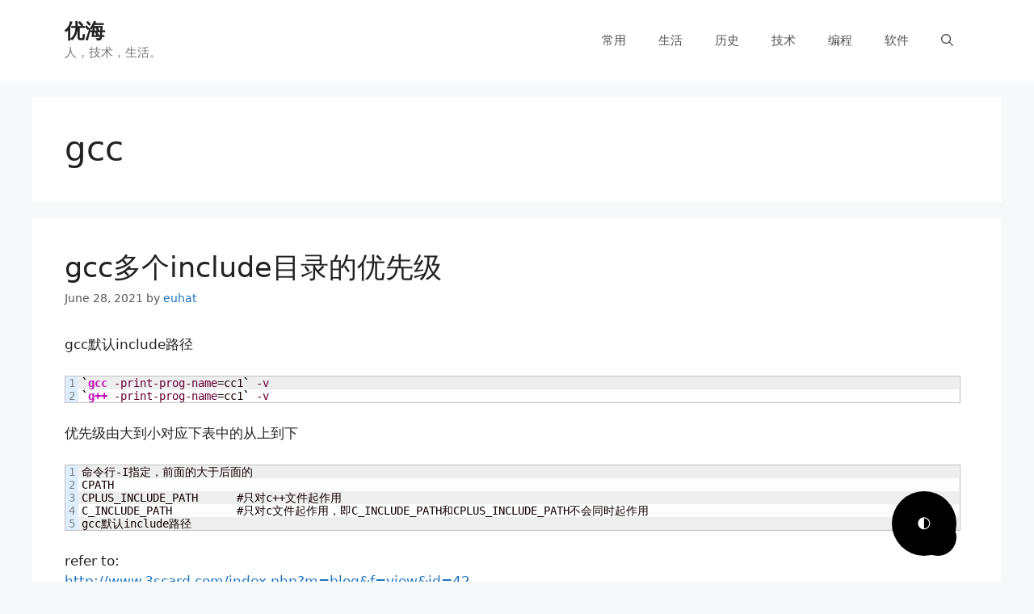

--- FILE ---
content_type: text/html; charset=UTF-8
request_url: http://euhat.com/wp/tag/gcc/
body_size: 12446
content:
<!DOCTYPE html>
<html lang="en-US">
<head>
	<meta charset="UTF-8">
	<link rel="profile" href="https://gmpg.org/xfn/11">
	<title>gcc &#8211; 优海</title>
<meta name='robots' content='max-image-preview:large' />
<meta name="viewport" content="width=device-width, initial-scale=1"><link rel="alternate" type="application/rss+xml" title="优海 &raquo; Feed" href="http://euhat.com/wp/feed/" />
<link rel="alternate" type="application/rss+xml" title="优海 &raquo; Comments Feed" href="http://euhat.com/wp/comments/feed/" />
<link rel="alternate" type="application/rss+xml" title="优海 &raquo; gcc Tag Feed" href="http://euhat.com/wp/tag/gcc/feed/" />
<script>
window._wpemojiSettings = {"baseUrl":"https:\/\/s.w.org\/images\/core\/emoji\/15.0.3\/72x72\/","ext":".png","svgUrl":"https:\/\/s.w.org\/images\/core\/emoji\/15.0.3\/svg\/","svgExt":".svg","source":{"concatemoji":"http:\/\/euhat.com\/wp\/wp-includes\/js\/wp-emoji-release.min.js?ver=6.5.7"}};
/*! This file is auto-generated */
!function(i,n){var o,s,e;function c(e){try{var t={supportTests:e,timestamp:(new Date).valueOf()};sessionStorage.setItem(o,JSON.stringify(t))}catch(e){}}function p(e,t,n){e.clearRect(0,0,e.canvas.width,e.canvas.height),e.fillText(t,0,0);var t=new Uint32Array(e.getImageData(0,0,e.canvas.width,e.canvas.height).data),r=(e.clearRect(0,0,e.canvas.width,e.canvas.height),e.fillText(n,0,0),new Uint32Array(e.getImageData(0,0,e.canvas.width,e.canvas.height).data));return t.every(function(e,t){return e===r[t]})}function u(e,t,n){switch(t){case"flag":return n(e,"\ud83c\udff3\ufe0f\u200d\u26a7\ufe0f","\ud83c\udff3\ufe0f\u200b\u26a7\ufe0f")?!1:!n(e,"\ud83c\uddfa\ud83c\uddf3","\ud83c\uddfa\u200b\ud83c\uddf3")&&!n(e,"\ud83c\udff4\udb40\udc67\udb40\udc62\udb40\udc65\udb40\udc6e\udb40\udc67\udb40\udc7f","\ud83c\udff4\u200b\udb40\udc67\u200b\udb40\udc62\u200b\udb40\udc65\u200b\udb40\udc6e\u200b\udb40\udc67\u200b\udb40\udc7f");case"emoji":return!n(e,"\ud83d\udc26\u200d\u2b1b","\ud83d\udc26\u200b\u2b1b")}return!1}function f(e,t,n){var r="undefined"!=typeof WorkerGlobalScope&&self instanceof WorkerGlobalScope?new OffscreenCanvas(300,150):i.createElement("canvas"),a=r.getContext("2d",{willReadFrequently:!0}),o=(a.textBaseline="top",a.font="600 32px Arial",{});return e.forEach(function(e){o[e]=t(a,e,n)}),o}function t(e){var t=i.createElement("script");t.src=e,t.defer=!0,i.head.appendChild(t)}"undefined"!=typeof Promise&&(o="wpEmojiSettingsSupports",s=["flag","emoji"],n.supports={everything:!0,everythingExceptFlag:!0},e=new Promise(function(e){i.addEventListener("DOMContentLoaded",e,{once:!0})}),new Promise(function(t){var n=function(){try{var e=JSON.parse(sessionStorage.getItem(o));if("object"==typeof e&&"number"==typeof e.timestamp&&(new Date).valueOf()<e.timestamp+604800&&"object"==typeof e.supportTests)return e.supportTests}catch(e){}return null}();if(!n){if("undefined"!=typeof Worker&&"undefined"!=typeof OffscreenCanvas&&"undefined"!=typeof URL&&URL.createObjectURL&&"undefined"!=typeof Blob)try{var e="postMessage("+f.toString()+"("+[JSON.stringify(s),u.toString(),p.toString()].join(",")+"));",r=new Blob([e],{type:"text/javascript"}),a=new Worker(URL.createObjectURL(r),{name:"wpTestEmojiSupports"});return void(a.onmessage=function(e){c(n=e.data),a.terminate(),t(n)})}catch(e){}c(n=f(s,u,p))}t(n)}).then(function(e){for(var t in e)n.supports[t]=e[t],n.supports.everything=n.supports.everything&&n.supports[t],"flag"!==t&&(n.supports.everythingExceptFlag=n.supports.everythingExceptFlag&&n.supports[t]);n.supports.everythingExceptFlag=n.supports.everythingExceptFlag&&!n.supports.flag,n.DOMReady=!1,n.readyCallback=function(){n.DOMReady=!0}}).then(function(){return e}).then(function(){var e;n.supports.everything||(n.readyCallback(),(e=n.source||{}).concatemoji?t(e.concatemoji):e.wpemoji&&e.twemoji&&(t(e.twemoji),t(e.wpemoji)))}))}((window,document),window._wpemojiSettings);
</script>
<style id='wp-emoji-styles-inline-css'>

	img.wp-smiley, img.emoji {
		display: inline !important;
		border: none !important;
		box-shadow: none !important;
		height: 1em !important;
		width: 1em !important;
		margin: 0 0.07em !important;
		vertical-align: -0.1em !important;
		background: none !important;
		padding: 0 !important;
	}
</style>
<link rel='stylesheet' id='wp-block-library-css' href='http://euhat.com/wp/wp-includes/css/dist/block-library/style.min.css?ver=6.5.7' media='all' />
<link rel='stylesheet' id='iw-2em-plugin-css-css' href='http://euhat.com/wp/wp-content/plugins/2em/res/css/index.css?ver=6.5.7' media='all' />
<style id='classic-theme-styles-inline-css'>
/*! This file is auto-generated */
.wp-block-button__link{color:#fff;background-color:#32373c;border-radius:9999px;box-shadow:none;text-decoration:none;padding:calc(.667em + 2px) calc(1.333em + 2px);font-size:1.125em}.wp-block-file__button{background:#32373c;color:#fff;text-decoration:none}
</style>
<style id='global-styles-inline-css'>
body{--wp--preset--color--black: #000000;--wp--preset--color--cyan-bluish-gray: #abb8c3;--wp--preset--color--white: #ffffff;--wp--preset--color--pale-pink: #f78da7;--wp--preset--color--vivid-red: #cf2e2e;--wp--preset--color--luminous-vivid-orange: #ff6900;--wp--preset--color--luminous-vivid-amber: #fcb900;--wp--preset--color--light-green-cyan: #7bdcb5;--wp--preset--color--vivid-green-cyan: #00d084;--wp--preset--color--pale-cyan-blue: #8ed1fc;--wp--preset--color--vivid-cyan-blue: #0693e3;--wp--preset--color--vivid-purple: #9b51e0;--wp--preset--color--contrast: var(--contrast);--wp--preset--color--contrast-2: var(--contrast-2);--wp--preset--color--contrast-3: var(--contrast-3);--wp--preset--color--base: var(--base);--wp--preset--color--base-2: var(--base-2);--wp--preset--color--base-3: var(--base-3);--wp--preset--color--accent: var(--accent);--wp--preset--gradient--vivid-cyan-blue-to-vivid-purple: linear-gradient(135deg,rgba(6,147,227,1) 0%,rgb(155,81,224) 100%);--wp--preset--gradient--light-green-cyan-to-vivid-green-cyan: linear-gradient(135deg,rgb(122,220,180) 0%,rgb(0,208,130) 100%);--wp--preset--gradient--luminous-vivid-amber-to-luminous-vivid-orange: linear-gradient(135deg,rgba(252,185,0,1) 0%,rgba(255,105,0,1) 100%);--wp--preset--gradient--luminous-vivid-orange-to-vivid-red: linear-gradient(135deg,rgba(255,105,0,1) 0%,rgb(207,46,46) 100%);--wp--preset--gradient--very-light-gray-to-cyan-bluish-gray: linear-gradient(135deg,rgb(238,238,238) 0%,rgb(169,184,195) 100%);--wp--preset--gradient--cool-to-warm-spectrum: linear-gradient(135deg,rgb(74,234,220) 0%,rgb(151,120,209) 20%,rgb(207,42,186) 40%,rgb(238,44,130) 60%,rgb(251,105,98) 80%,rgb(254,248,76) 100%);--wp--preset--gradient--blush-light-purple: linear-gradient(135deg,rgb(255,206,236) 0%,rgb(152,150,240) 100%);--wp--preset--gradient--blush-bordeaux: linear-gradient(135deg,rgb(254,205,165) 0%,rgb(254,45,45) 50%,rgb(107,0,62) 100%);--wp--preset--gradient--luminous-dusk: linear-gradient(135deg,rgb(255,203,112) 0%,rgb(199,81,192) 50%,rgb(65,88,208) 100%);--wp--preset--gradient--pale-ocean: linear-gradient(135deg,rgb(255,245,203) 0%,rgb(182,227,212) 50%,rgb(51,167,181) 100%);--wp--preset--gradient--electric-grass: linear-gradient(135deg,rgb(202,248,128) 0%,rgb(113,206,126) 100%);--wp--preset--gradient--midnight: linear-gradient(135deg,rgb(2,3,129) 0%,rgb(40,116,252) 100%);--wp--preset--font-size--small: 13px;--wp--preset--font-size--medium: 20px;--wp--preset--font-size--large: 36px;--wp--preset--font-size--x-large: 42px;--wp--preset--spacing--20: 0.44rem;--wp--preset--spacing--30: 0.67rem;--wp--preset--spacing--40: 1rem;--wp--preset--spacing--50: 1.5rem;--wp--preset--spacing--60: 2.25rem;--wp--preset--spacing--70: 3.38rem;--wp--preset--spacing--80: 5.06rem;--wp--preset--shadow--natural: 6px 6px 9px rgba(0, 0, 0, 0.2);--wp--preset--shadow--deep: 12px 12px 50px rgba(0, 0, 0, 0.4);--wp--preset--shadow--sharp: 6px 6px 0px rgba(0, 0, 0, 0.2);--wp--preset--shadow--outlined: 6px 6px 0px -3px rgba(255, 255, 255, 1), 6px 6px rgba(0, 0, 0, 1);--wp--preset--shadow--crisp: 6px 6px 0px rgba(0, 0, 0, 1);}:where(.is-layout-flex){gap: 0.5em;}:where(.is-layout-grid){gap: 0.5em;}body .is-layout-flex{display: flex;}body .is-layout-flex{flex-wrap: wrap;align-items: center;}body .is-layout-flex > *{margin: 0;}body .is-layout-grid{display: grid;}body .is-layout-grid > *{margin: 0;}:where(.wp-block-columns.is-layout-flex){gap: 2em;}:where(.wp-block-columns.is-layout-grid){gap: 2em;}:where(.wp-block-post-template.is-layout-flex){gap: 1.25em;}:where(.wp-block-post-template.is-layout-grid){gap: 1.25em;}.has-black-color{color: var(--wp--preset--color--black) !important;}.has-cyan-bluish-gray-color{color: var(--wp--preset--color--cyan-bluish-gray) !important;}.has-white-color{color: var(--wp--preset--color--white) !important;}.has-pale-pink-color{color: var(--wp--preset--color--pale-pink) !important;}.has-vivid-red-color{color: var(--wp--preset--color--vivid-red) !important;}.has-luminous-vivid-orange-color{color: var(--wp--preset--color--luminous-vivid-orange) !important;}.has-luminous-vivid-amber-color{color: var(--wp--preset--color--luminous-vivid-amber) !important;}.has-light-green-cyan-color{color: var(--wp--preset--color--light-green-cyan) !important;}.has-vivid-green-cyan-color{color: var(--wp--preset--color--vivid-green-cyan) !important;}.has-pale-cyan-blue-color{color: var(--wp--preset--color--pale-cyan-blue) !important;}.has-vivid-cyan-blue-color{color: var(--wp--preset--color--vivid-cyan-blue) !important;}.has-vivid-purple-color{color: var(--wp--preset--color--vivid-purple) !important;}.has-black-background-color{background-color: var(--wp--preset--color--black) !important;}.has-cyan-bluish-gray-background-color{background-color: var(--wp--preset--color--cyan-bluish-gray) !important;}.has-white-background-color{background-color: var(--wp--preset--color--white) !important;}.has-pale-pink-background-color{background-color: var(--wp--preset--color--pale-pink) !important;}.has-vivid-red-background-color{background-color: var(--wp--preset--color--vivid-red) !important;}.has-luminous-vivid-orange-background-color{background-color: var(--wp--preset--color--luminous-vivid-orange) !important;}.has-luminous-vivid-amber-background-color{background-color: var(--wp--preset--color--luminous-vivid-amber) !important;}.has-light-green-cyan-background-color{background-color: var(--wp--preset--color--light-green-cyan) !important;}.has-vivid-green-cyan-background-color{background-color: var(--wp--preset--color--vivid-green-cyan) !important;}.has-pale-cyan-blue-background-color{background-color: var(--wp--preset--color--pale-cyan-blue) !important;}.has-vivid-cyan-blue-background-color{background-color: var(--wp--preset--color--vivid-cyan-blue) !important;}.has-vivid-purple-background-color{background-color: var(--wp--preset--color--vivid-purple) !important;}.has-black-border-color{border-color: var(--wp--preset--color--black) !important;}.has-cyan-bluish-gray-border-color{border-color: var(--wp--preset--color--cyan-bluish-gray) !important;}.has-white-border-color{border-color: var(--wp--preset--color--white) !important;}.has-pale-pink-border-color{border-color: var(--wp--preset--color--pale-pink) !important;}.has-vivid-red-border-color{border-color: var(--wp--preset--color--vivid-red) !important;}.has-luminous-vivid-orange-border-color{border-color: var(--wp--preset--color--luminous-vivid-orange) !important;}.has-luminous-vivid-amber-border-color{border-color: var(--wp--preset--color--luminous-vivid-amber) !important;}.has-light-green-cyan-border-color{border-color: var(--wp--preset--color--light-green-cyan) !important;}.has-vivid-green-cyan-border-color{border-color: var(--wp--preset--color--vivid-green-cyan) !important;}.has-pale-cyan-blue-border-color{border-color: var(--wp--preset--color--pale-cyan-blue) !important;}.has-vivid-cyan-blue-border-color{border-color: var(--wp--preset--color--vivid-cyan-blue) !important;}.has-vivid-purple-border-color{border-color: var(--wp--preset--color--vivid-purple) !important;}.has-vivid-cyan-blue-to-vivid-purple-gradient-background{background: var(--wp--preset--gradient--vivid-cyan-blue-to-vivid-purple) !important;}.has-light-green-cyan-to-vivid-green-cyan-gradient-background{background: var(--wp--preset--gradient--light-green-cyan-to-vivid-green-cyan) !important;}.has-luminous-vivid-amber-to-luminous-vivid-orange-gradient-background{background: var(--wp--preset--gradient--luminous-vivid-amber-to-luminous-vivid-orange) !important;}.has-luminous-vivid-orange-to-vivid-red-gradient-background{background: var(--wp--preset--gradient--luminous-vivid-orange-to-vivid-red) !important;}.has-very-light-gray-to-cyan-bluish-gray-gradient-background{background: var(--wp--preset--gradient--very-light-gray-to-cyan-bluish-gray) !important;}.has-cool-to-warm-spectrum-gradient-background{background: var(--wp--preset--gradient--cool-to-warm-spectrum) !important;}.has-blush-light-purple-gradient-background{background: var(--wp--preset--gradient--blush-light-purple) !important;}.has-blush-bordeaux-gradient-background{background: var(--wp--preset--gradient--blush-bordeaux) !important;}.has-luminous-dusk-gradient-background{background: var(--wp--preset--gradient--luminous-dusk) !important;}.has-pale-ocean-gradient-background{background: var(--wp--preset--gradient--pale-ocean) !important;}.has-electric-grass-gradient-background{background: var(--wp--preset--gradient--electric-grass) !important;}.has-midnight-gradient-background{background: var(--wp--preset--gradient--midnight) !important;}.has-small-font-size{font-size: var(--wp--preset--font-size--small) !important;}.has-medium-font-size{font-size: var(--wp--preset--font-size--medium) !important;}.has-large-font-size{font-size: var(--wp--preset--font-size--large) !important;}.has-x-large-font-size{font-size: var(--wp--preset--font-size--x-large) !important;}
.wp-block-navigation a:where(:not(.wp-element-button)){color: inherit;}
:where(.wp-block-post-template.is-layout-flex){gap: 1.25em;}:where(.wp-block-post-template.is-layout-grid){gap: 1.25em;}
:where(.wp-block-columns.is-layout-flex){gap: 2em;}:where(.wp-block-columns.is-layout-grid){gap: 2em;}
.wp-block-pullquote{font-size: 1.5em;line-height: 1.6;}
</style>
<link rel='stylesheet' id='wp-syntax-css-css' href='http://euhat.com/wp/wp-content/plugins/wp-syntax/css/wp-syntax.css?ver=1.1' media='all' />
<link rel='stylesheet' id='generate-widget-areas-css' href='http://euhat.com/wp/wp-content/themes/generatepress/assets/css/components/widget-areas.min.css?ver=3.1.1' media='all' />
<link rel='stylesheet' id='generate-style-css' href='http://euhat.com/wp/wp-content/themes/generatepress/assets/css/main.min.css?ver=3.1.1' media='all' />
<style id='generate-style-inline-css'>
body{background-color:#f7f8f9;color:#222222;}a{color:#1e73be;}a:hover, a:focus, a:active{color:#000000;}.wp-block-group__inner-container{max-width:1200px;margin-left:auto;margin-right:auto;}.generate-back-to-top{font-size:20px;border-radius:3px;position:fixed;bottom:30px;right:30px;line-height:40px;width:40px;text-align:center;z-index:10;transition:opacity 300ms ease-in-out;}.navigation-search{position:absolute;left:-99999px;pointer-events:none;visibility:hidden;z-index:20;width:100%;top:0;transition:opacity 100ms ease-in-out;opacity:0;}.navigation-search.nav-search-active{left:0;right:0;pointer-events:auto;visibility:visible;opacity:1;}.navigation-search input[type="search"]{outline:0;border:0;vertical-align:bottom;line-height:1;opacity:0.9;width:100%;z-index:20;border-radius:0;-webkit-appearance:none;height:60px;}.navigation-search input::-ms-clear{display:none;width:0;height:0;}.navigation-search input::-ms-reveal{display:none;width:0;height:0;}.navigation-search input::-webkit-search-decoration, .navigation-search input::-webkit-search-cancel-button, .navigation-search input::-webkit-search-results-button, .navigation-search input::-webkit-search-results-decoration{display:none;}.gen-sidebar-nav .navigation-search{top:auto;bottom:0;}:root{--contrast:#222222;--contrast-2:#575760;--contrast-3:#b2b2be;--base:#f0f0f0;--base-2:#f7f8f9;--base-3:#ffffff;--accent:#1e73be;}.has-contrast-color{color:#222222;}.has-contrast-background-color{background-color:#222222;}.has-contrast-2-color{color:#575760;}.has-contrast-2-background-color{background-color:#575760;}.has-contrast-3-color{color:#b2b2be;}.has-contrast-3-background-color{background-color:#b2b2be;}.has-base-color{color:#f0f0f0;}.has-base-background-color{background-color:#f0f0f0;}.has-base-2-color{color:#f7f8f9;}.has-base-2-background-color{background-color:#f7f8f9;}.has-base-3-color{color:#ffffff;}.has-base-3-background-color{background-color:#ffffff;}.has-accent-color{color:#1e73be;}.has-accent-background-color{background-color:#1e73be;}body, button, input, select, textarea{font-family:-apple-system, system-ui, BlinkMacSystemFont, "Segoe UI", Helvetica, Arial, sans-serif, "Apple Color Emoji", "Segoe UI Emoji", "Segoe UI Symbol";}body{line-height:1.5;}.entry-content > [class*="wp-block-"]:not(:last-child){margin-bottom:1.5em;}.main-navigation .main-nav ul ul li a{font-size:14px;}.sidebar .widget, .footer-widgets .widget{font-size:17px;}@media (max-width:768px){h1{font-size:22px;}h2{font-size:27px;}h3{font-size:24px;}h4{font-size:22px;}h5{font-size:19px;}}.top-bar{background-color:#636363;color:#ffffff;}.top-bar a{color:#ffffff;}.top-bar a:hover{color:#303030;}.site-header{background-color:#ffffff;}.main-title a,.main-title a:hover{color:#222222;}.site-description{color:#757575;}.mobile-menu-control-wrapper .menu-toggle,.mobile-menu-control-wrapper .menu-toggle:hover,.mobile-menu-control-wrapper .menu-toggle:focus,.has-inline-mobile-toggle #site-navigation.toggled{background-color:rgba(0, 0, 0, 0.02);}.main-navigation,.main-navigation ul ul{background-color:#ffffff;}.main-navigation .main-nav ul li a, .main-navigation .menu-toggle, .main-navigation .menu-bar-items{color:#515151;}.main-navigation .main-nav ul li:not([class*="current-menu-"]):hover > a, .main-navigation .main-nav ul li:not([class*="current-menu-"]):focus > a, .main-navigation .main-nav ul li.sfHover:not([class*="current-menu-"]) > a, .main-navigation .menu-bar-item:hover > a, .main-navigation .menu-bar-item.sfHover > a{color:#7a8896;background-color:#ffffff;}button.menu-toggle:hover,button.menu-toggle:focus{color:#515151;}.main-navigation .main-nav ul li[class*="current-menu-"] > a{color:#7a8896;background-color:#ffffff;}.navigation-search input[type="search"],.navigation-search input[type="search"]:active, .navigation-search input[type="search"]:focus, .main-navigation .main-nav ul li.search-item.active > a, .main-navigation .menu-bar-items .search-item.active > a{color:#7a8896;background-color:#ffffff;}.main-navigation ul ul{background-color:#eaeaea;}.main-navigation .main-nav ul ul li a{color:#515151;}.main-navigation .main-nav ul ul li:not([class*="current-menu-"]):hover > a,.main-navigation .main-nav ul ul li:not([class*="current-menu-"]):focus > a, .main-navigation .main-nav ul ul li.sfHover:not([class*="current-menu-"]) > a{color:#7a8896;background-color:#eaeaea;}.main-navigation .main-nav ul ul li[class*="current-menu-"] > a{color:#7a8896;background-color:#eaeaea;}.separate-containers .inside-article, .separate-containers .comments-area, .separate-containers .page-header, .one-container .container, .separate-containers .paging-navigation, .inside-page-header{background-color:#ffffff;}.entry-title a{color:#222222;}.entry-title a:hover{color:#55555e;}.entry-meta{color:#595959;}.sidebar .widget{background-color:#ffffff;}.footer-widgets{background-color:#ffffff;}.footer-widgets .widget-title{color:#000000;}.site-info{color:#ffffff;background-color:#55555e;}.site-info a{color:#ffffff;}.site-info a:hover{color:#d3d3d3;}.footer-bar .widget_nav_menu .current-menu-item a{color:#d3d3d3;}input[type="text"],input[type="email"],input[type="url"],input[type="password"],input[type="search"],input[type="tel"],input[type="number"],textarea,select{color:#666666;background-color:#fafafa;border-color:#cccccc;}input[type="text"]:focus,input[type="email"]:focus,input[type="url"]:focus,input[type="password"]:focus,input[type="search"]:focus,input[type="tel"]:focus,input[type="number"]:focus,textarea:focus,select:focus{color:#666666;background-color:#ffffff;border-color:#bfbfbf;}button,html input[type="button"],input[type="reset"],input[type="submit"],a.button,a.wp-block-button__link:not(.has-background){color:#ffffff;background-color:#55555e;}button:hover,html input[type="button"]:hover,input[type="reset"]:hover,input[type="submit"]:hover,a.button:hover,button:focus,html input[type="button"]:focus,input[type="reset"]:focus,input[type="submit"]:focus,a.button:focus,a.wp-block-button__link:not(.has-background):active,a.wp-block-button__link:not(.has-background):focus,a.wp-block-button__link:not(.has-background):hover{color:#ffffff;background-color:#3f4047;}a.generate-back-to-top{background-color:rgba( 0,0,0,0.4 );color:#ffffff;}a.generate-back-to-top:hover,a.generate-back-to-top:focus{background-color:rgba( 0,0,0,0.6 );color:#ffffff;}@media (max-width:768px){.main-navigation .menu-bar-item:hover > a, .main-navigation .menu-bar-item.sfHover > a{background:none;color:#515151;}}.nav-below-header .main-navigation .inside-navigation.grid-container, .nav-above-header .main-navigation .inside-navigation.grid-container{padding:0px 20px 0px 20px;}.site-main .wp-block-group__inner-container{padding:40px;}.separate-containers .paging-navigation{padding-top:20px;padding-bottom:20px;}.entry-content .alignwide, body:not(.no-sidebar) .entry-content .alignfull{margin-left:-40px;width:calc(100% + 80px);max-width:calc(100% + 80px);}.rtl .menu-item-has-children .dropdown-menu-toggle{padding-left:20px;}.rtl .main-navigation .main-nav ul li.menu-item-has-children > a{padding-right:20px;}@media (max-width:768px){.separate-containers .inside-article, .separate-containers .comments-area, .separate-containers .page-header, .separate-containers .paging-navigation, .one-container .site-content, .inside-page-header{padding:30px;}.site-main .wp-block-group__inner-container{padding:30px;}.inside-top-bar{padding-right:30px;padding-left:30px;}.inside-header{padding-right:30px;padding-left:30px;}.widget-area .widget{padding-top:30px;padding-right:30px;padding-bottom:30px;padding-left:30px;}.footer-widgets-container{padding-top:30px;padding-right:30px;padding-bottom:30px;padding-left:30px;}.inside-site-info{padding-right:30px;padding-left:30px;}.entry-content .alignwide, body:not(.no-sidebar) .entry-content .alignfull{margin-left:-30px;width:calc(100% + 60px);max-width:calc(100% + 60px);}.one-container .site-main .paging-navigation{margin-bottom:20px;}}/* End cached CSS */.is-right-sidebar{width:30%;}.is-left-sidebar{width:30%;}.site-content .content-area{width:100%;}@media (max-width:768px){.main-navigation .menu-toggle,.sidebar-nav-mobile:not(#sticky-placeholder){display:block;}.main-navigation ul,.gen-sidebar-nav,.main-navigation:not(.slideout-navigation):not(.toggled) .main-nav > ul,.has-inline-mobile-toggle #site-navigation .inside-navigation > *:not(.navigation-search):not(.main-nav){display:none;}.nav-align-right .inside-navigation,.nav-align-center .inside-navigation{justify-content:space-between;}.has-inline-mobile-toggle .mobile-menu-control-wrapper{display:flex;flex-wrap:wrap;}.has-inline-mobile-toggle .inside-header{flex-direction:row;text-align:left;flex-wrap:wrap;}.has-inline-mobile-toggle .header-widget,.has-inline-mobile-toggle #site-navigation{flex-basis:100%;}.nav-float-left .has-inline-mobile-toggle #site-navigation{order:10;}}
</style>
<link rel='stylesheet' id='blackout_style-css' href='http://euhat.com/wp/wp-content/plugins/blackout-darkmode-widget/css/blackout.css?ver=6.5.7' media='all' />
<style id='blackout_style-inline-css'>
.darkmode-toggle>img{
            width: 30px !important;
            height:30px !important;
        }
        .darkmode-toggle {
            width:80px !important;
            height:80px !important;
        }
        

        .darkmode-layer--button{
            bottom: '32px',
            right: '96px',
            left: 'unset'
        }
        
</style>
<script src="http://euhat.com/wp/wp-includes/js/jquery/jquery.min.js?ver=3.7.1" id="jquery-core-js"></script>
<script src="http://euhat.com/wp/wp-includes/js/jquery/jquery-migrate.min.js?ver=3.4.1" id="jquery-migrate-js"></script>
<link rel="https://api.w.org/" href="http://euhat.com/wp/wp-json/" /><link rel="alternate" type="application/json" href="http://euhat.com/wp/wp-json/wp/v2/tags/104" /><link rel="EditURI" type="application/rsd+xml" title="RSD" href="http://euhat.com/wp/xmlrpc.php?rsd" />
<meta name="generator" content="WordPress 6.5.7" />

	<!--wp code prettify--><link rel="icon" href="http://euhat.com/wp/wp-content/uploads/2021/06/favicon.ico" sizes="32x32" />
<link rel="icon" href="http://euhat.com/wp/wp-content/uploads/2021/06/favicon.ico" sizes="192x192" />
<link rel="apple-touch-icon" href="http://euhat.com/wp/wp-content/uploads/2021/06/favicon.ico" />
<meta name="msapplication-TileImage" content="http://euhat.com/wp/wp-content/uploads/2021/06/favicon.ico" />
</head>

<body class="archive tag tag-gcc tag-104 wp-embed-responsive no-sidebar nav-float-right separate-containers nav-search-enabled header-aligned-left dropdown-hover" itemtype="https://schema.org/Blog" itemscope>
	<a class="screen-reader-text skip-link" href="#content" title="Skip to content">Skip to content</a>		<header class="site-header has-inline-mobile-toggle" id="masthead" aria-label="Site"  itemtype="https://schema.org/WPHeader" itemscope>
			<div class="inside-header grid-container">
				<div class="site-branding">
						<p class="main-title" itemprop="headline">
					<a href="http://euhat.com/wp/" rel="home">
						优海
					</a>
				</p>
						<p class="site-description" itemprop="description">
					人，技术，生活。
				</p>
					</div>	<nav class="main-navigation mobile-menu-control-wrapper" id="mobile-menu-control-wrapper" aria-label="Mobile Toggle">
		<div class="menu-bar-items"><span class="menu-bar-item search-item"><a aria-label="Open Search Bar" href="#"><span class="gp-icon icon-search"><svg viewBox="0 0 512 512" aria-hidden="true" xmlns="http://www.w3.org/2000/svg" width="1em" height="1em"><path fill-rule="evenodd" clip-rule="evenodd" d="M208 48c-88.366 0-160 71.634-160 160s71.634 160 160 160 160-71.634 160-160S296.366 48 208 48zM0 208C0 93.125 93.125 0 208 0s208 93.125 208 208c0 48.741-16.765 93.566-44.843 129.024l133.826 134.018c9.366 9.379 9.355 24.575-.025 33.941-9.379 9.366-24.575 9.355-33.941-.025L337.238 370.987C301.747 399.167 256.839 416 208 416 93.125 416 0 322.875 0 208z" /></svg><svg viewBox="0 0 512 512" aria-hidden="true" xmlns="http://www.w3.org/2000/svg" width="1em" height="1em"><path d="M71.029 71.029c9.373-9.372 24.569-9.372 33.942 0L256 222.059l151.029-151.03c9.373-9.372 24.569-9.372 33.942 0 9.372 9.373 9.372 24.569 0 33.942L289.941 256l151.03 151.029c9.372 9.373 9.372 24.569 0 33.942-9.373 9.372-24.569 9.372-33.942 0L256 289.941l-151.029 151.03c-9.373 9.372-24.569 9.372-33.942 0-9.372-9.373-9.372-24.569 0-33.942L222.059 256 71.029 104.971c-9.372-9.373-9.372-24.569 0-33.942z" /></svg></span></a></span></div>		<button data-nav="site-navigation" class="menu-toggle" aria-controls="primary-menu" aria-expanded="false">
			<span class="gp-icon icon-menu-bars"><svg viewBox="0 0 512 512" aria-hidden="true" xmlns="http://www.w3.org/2000/svg" width="1em" height="1em"><path d="M0 96c0-13.255 10.745-24 24-24h464c13.255 0 24 10.745 24 24s-10.745 24-24 24H24c-13.255 0-24-10.745-24-24zm0 160c0-13.255 10.745-24 24-24h464c13.255 0 24 10.745 24 24s-10.745 24-24 24H24c-13.255 0-24-10.745-24-24zm0 160c0-13.255 10.745-24 24-24h464c13.255 0 24 10.745 24 24s-10.745 24-24 24H24c-13.255 0-24-10.745-24-24z" /></svg><svg viewBox="0 0 512 512" aria-hidden="true" xmlns="http://www.w3.org/2000/svg" width="1em" height="1em"><path d="M71.029 71.029c9.373-9.372 24.569-9.372 33.942 0L256 222.059l151.029-151.03c9.373-9.372 24.569-9.372 33.942 0 9.372 9.373 9.372 24.569 0 33.942L289.941 256l151.03 151.029c9.372 9.373 9.372 24.569 0 33.942-9.373 9.372-24.569 9.372-33.942 0L256 289.941l-151.029 151.03c-9.373 9.372-24.569 9.372-33.942 0-9.372-9.373-9.372-24.569 0-33.942L222.059 256 71.029 104.971c-9.372-9.373-9.372-24.569 0-33.942z" /></svg></span><span class="screen-reader-text">Menu</span>		</button>
	</nav>
			<nav class="main-navigation has-menu-bar-items sub-menu-right" id="site-navigation" aria-label="Primary"  itemtype="https://schema.org/SiteNavigationElement" itemscope>
			<div class="inside-navigation grid-container">
				<form method="get" class="search-form navigation-search" action="http://euhat.com/wp/">
					<input type="search" class="search-field" value="" name="s" title="Search" />
				</form>				<button class="menu-toggle" aria-controls="primary-menu" aria-expanded="false">
					<span class="gp-icon icon-menu-bars"><svg viewBox="0 0 512 512" aria-hidden="true" xmlns="http://www.w3.org/2000/svg" width="1em" height="1em"><path d="M0 96c0-13.255 10.745-24 24-24h464c13.255 0 24 10.745 24 24s-10.745 24-24 24H24c-13.255 0-24-10.745-24-24zm0 160c0-13.255 10.745-24 24-24h464c13.255 0 24 10.745 24 24s-10.745 24-24 24H24c-13.255 0-24-10.745-24-24zm0 160c0-13.255 10.745-24 24-24h464c13.255 0 24 10.745 24 24s-10.745 24-24 24H24c-13.255 0-24-10.745-24-24z" /></svg><svg viewBox="0 0 512 512" aria-hidden="true" xmlns="http://www.w3.org/2000/svg" width="1em" height="1em"><path d="M71.029 71.029c9.373-9.372 24.569-9.372 33.942 0L256 222.059l151.029-151.03c9.373-9.372 24.569-9.372 33.942 0 9.372 9.373 9.372 24.569 0 33.942L289.941 256l151.03 151.029c9.372 9.373 9.372 24.569 0 33.942-9.373 9.372-24.569 9.372-33.942 0L256 289.941l-151.029 151.03c-9.373 9.372-24.569 9.372-33.942 0-9.372-9.373-9.372-24.569 0-33.942L222.059 256 71.029 104.971c-9.372-9.373-9.372-24.569 0-33.942z" /></svg></span><span class="mobile-menu">Menu</span>				</button>
				<div id="primary-menu" class="main-nav"><ul id="menu-%e4%b8%bb%e8%8f%9c%e5%8d%95" class=" menu sf-menu"><li id="menu-item-3370" class="menu-item menu-item-type-post_type menu-item-object-page menu-item-3370"><a href="http://euhat.com/wp/favlink/">常用</a></li>
<li id="menu-item-2000" class="menu-item menu-item-type-taxonomy menu-item-object-category menu-item-2000"><a href="http://euhat.com/wp/category/%e7%94%9f%e6%b4%bb/">生活</a></li>
<li id="menu-item-2001" class="menu-item menu-item-type-taxonomy menu-item-object-category menu-item-2001"><a href="http://euhat.com/wp/category/%e5%8e%86%e5%8f%b2/">历史</a></li>
<li id="menu-item-1999" class="menu-item menu-item-type-taxonomy menu-item-object-category menu-item-1999"><a href="http://euhat.com/wp/category/%e6%8a%80%e6%9c%af/">技术</a></li>
<li id="menu-item-1998" class="menu-item menu-item-type-taxonomy menu-item-object-category menu-item-1998"><a href="http://euhat.com/wp/category/%e7%bc%96%e7%a8%8b/">编程</a></li>
<li id="menu-item-2002" class="menu-item menu-item-type-taxonomy menu-item-object-category menu-item-2002"><a href="http://euhat.com/wp/category/%e8%bd%af%e4%bb%b6/">软件</a></li>
</ul></div><div class="menu-bar-items"><span class="menu-bar-item search-item"><a aria-label="Open Search Bar" href="#"><span class="gp-icon icon-search"><svg viewBox="0 0 512 512" aria-hidden="true" xmlns="http://www.w3.org/2000/svg" width="1em" height="1em"><path fill-rule="evenodd" clip-rule="evenodd" d="M208 48c-88.366 0-160 71.634-160 160s71.634 160 160 160 160-71.634 160-160S296.366 48 208 48zM0 208C0 93.125 93.125 0 208 0s208 93.125 208 208c0 48.741-16.765 93.566-44.843 129.024l133.826 134.018c9.366 9.379 9.355 24.575-.025 33.941-9.379 9.366-24.575 9.355-33.941-.025L337.238 370.987C301.747 399.167 256.839 416 208 416 93.125 416 0 322.875 0 208z" /></svg><svg viewBox="0 0 512 512" aria-hidden="true" xmlns="http://www.w3.org/2000/svg" width="1em" height="1em"><path d="M71.029 71.029c9.373-9.372 24.569-9.372 33.942 0L256 222.059l151.029-151.03c9.373-9.372 24.569-9.372 33.942 0 9.372 9.373 9.372 24.569 0 33.942L289.941 256l151.03 151.029c9.372 9.373 9.372 24.569 0 33.942-9.373 9.372-24.569 9.372-33.942 0L256 289.941l-151.029 151.03c-9.373 9.372-24.569 9.372-33.942 0-9.372-9.373-9.372-24.569 0-33.942L222.059 256 71.029 104.971c-9.372-9.373-9.372-24.569 0-33.942z" /></svg></span></a></span></div>			</div>
		</nav>
					</div>
		</header>
		
	<div class="site grid-container container hfeed" id="page">
				<div class="site-content" id="content">
			
	<div class="content-area" id="primary">
		<main class="site-main" id="main">
					<header class="page-header" aria-label="Page">
			
			<h1 class="page-title">
				gcc			</h1>

					</header>
		<article id="post-1985" class="post-1985 post type-post status-publish format-standard hentry category-5 tag-i tag-g tag-gcc tag-include tag-337 tag-552" itemtype="https://schema.org/CreativeWork" itemscope>
	<div class="inside-article">
					<header class="entry-header" aria-label="Content">
				<h2 class="entry-title" itemprop="headline"><a href="http://euhat.com/wp/2021/06/28/gcc%e5%a4%9a%e4%b8%aainclude%e7%9b%ae%e5%bd%95%e7%9a%84%e4%bc%98%e5%85%88%e7%ba%a7/" rel="bookmark">gcc多个include目录的优先级</a></h2>		<div class="entry-meta">
			<span class="posted-on"><time class="updated" datetime="2021-07-01T05:58:00+08:00" itemprop="dateModified">July 1, 2021</time><time class="entry-date published" datetime="2021-06-28T16:24:46+08:00" itemprop="datePublished">June 28, 2021</time></span> <span class="byline">by <span class="author vcard" itemprop="author" itemtype="https://schema.org/Person" itemscope><a class="url fn n" href="http://euhat.com/wp/author/euhat/" title="View all posts by euhat" rel="author" itemprop="url"><span class="author-name" itemprop="name">euhat</span></a></span></span> 		</div>
					</header>
			
			<div class="entry-content" itemprop="text">
				<p>gcc默认include路径</p>

<div class="wp_syntax" style="position:relative;"><table><tr><td class="line_numbers"><pre>1
2
</pre></td><td class="code"><pre class="bash" style="font-family:monospace;"><span style="color: #000000; font-weight: bold;">`</span><span style="color: #c20cb9; font-weight: bold;">gcc</span> <span style="color: #660033;">-print-prog-name</span>=cc1<span style="color: #000000; font-weight: bold;">`</span> <span style="color: #660033;">-v</span>
<span style="color: #000000; font-weight: bold;">`</span><span style="color: #c20cb9; font-weight: bold;">g++</span> <span style="color: #660033;">-print-prog-name</span>=cc1<span style="color: #000000; font-weight: bold;">`</span> <span style="color: #660033;">-v</span></pre></td></tr></table><p class="theCode" style="display:none;">`gcc -print-prog-name=cc1` -v
`g++ -print-prog-name=cc1` -v</p></div>

<p>优先级由大到小对应下表中的从上到下</p>

<div class="wp_syntax" style="position:relative;"><table><tr><td class="line_numbers"><pre>1
2
3
4
5
</pre></td><td class="code"><pre class="txt" style="font-family:monospace;">命令行-I指定，前面的大于后面的
CPATH
CPLUS_INCLUDE_PATH	#只对c++文件起作用
C_INCLUDE_PATH		#只对c文件起作用，即C_INCLUDE_PATH和CPLUS_INCLUDE_PATH不会同时起作用
gcc默认include路径</pre></td></tr></table><p class="theCode" style="display:none;">命令行-I指定，前面的大于后面的
CPATH
CPLUS_INCLUDE_PATH	#只对c++文件起作用
C_INCLUDE_PATH		#只对c文件起作用，即C_INCLUDE_PATH和CPLUS_INCLUDE_PATH不会同时起作用
gcc默认include路径</p></div>

<p>refer to:<br />
<a href="http://www.3scard.com/index.php?m=blog&#038;f=view&#038;id=42" rel="nofollow">http://www.3scard.com/index.php?m=blog&#038;f=view&#038;id=42</a></p>
			</div>

					<footer class="entry-meta" aria-label="Entry meta">
			<span class="cat-links"><span class="gp-icon icon-categories"><svg viewBox="0 0 512 512" aria-hidden="true" xmlns="http://www.w3.org/2000/svg" width="1em" height="1em"><path d="M0 112c0-26.51 21.49-48 48-48h110.014a48 48 0 0143.592 27.907l12.349 26.791A16 16 0 00228.486 128H464c26.51 0 48 21.49 48 48v224c0 26.51-21.49 48-48 48H48c-26.51 0-48-21.49-48-48V112z" /></svg></span><span class="screen-reader-text">Categories </span><a href="http://euhat.com/wp/category/%e7%bc%96%e7%a8%8b/" rel="category tag">编程</a></span> <span class="tags-links"><span class="gp-icon icon-tags"><svg viewBox="0 0 512 512" aria-hidden="true" xmlns="http://www.w3.org/2000/svg" width="1em" height="1em"><path d="M20 39.5c-8.836 0-16 7.163-16 16v176c0 4.243 1.686 8.313 4.687 11.314l224 224c6.248 6.248 16.378 6.248 22.626 0l176-176c6.244-6.244 6.25-16.364.013-22.615l-223.5-224A15.999 15.999 0 00196.5 39.5H20zm56 96c0-13.255 10.745-24 24-24s24 10.745 24 24-10.745 24-24 24-24-10.745-24-24z"/><path d="M259.515 43.015c4.686-4.687 12.284-4.687 16.97 0l228 228c4.686 4.686 4.686 12.284 0 16.97l-180 180c-4.686 4.687-12.284 4.687-16.97 0-4.686-4.686-4.686-12.284 0-16.97L479.029 279.5 259.515 59.985c-4.686-4.686-4.686-12.284 0-16.97z" /></svg></span><span class="screen-reader-text">Tags </span><a href="http://euhat.com/wp/tag/i/" rel="tag">-I</a>, <a href="http://euhat.com/wp/tag/g/" rel="tag">g++</a>, <a href="http://euhat.com/wp/tag/gcc/" rel="tag">gcc</a>, <a href="http://euhat.com/wp/tag/include/" rel="tag">include</a>, <a href="http://euhat.com/wp/tag/%e4%bc%98%e5%85%88%e7%ba%a7/" rel="tag">优先级</a>, <a href="http://euhat.com/wp/tag/%e9%bb%98%e8%ae%a4/" rel="tag">默认</a></span> 		</footer>
			</div>
</article>
<article id="post-1736" class="post-1736 post type-post status-publish format-standard hentry category-3 tag-gcc tag-m32" itemtype="https://schema.org/CreativeWork" itemscope>
	<div class="inside-article">
					<header class="entry-header" aria-label="Content">
				<h2 class="entry-title" itemprop="headline"><a href="http://euhat.com/wp/2021/04/27/64%e4%bd%8dubuntu%e7%bc%96%e8%af%9132%e4%bd%8d%e7%a8%8b%e5%ba%8f/" rel="bookmark">64位ubuntu编译32位程序</a></h2>		<div class="entry-meta">
			<span class="posted-on"><time class="entry-date published" datetime="2021-04-27T20:08:08+08:00" itemprop="datePublished">April 27, 2021</time></span> <span class="byline">by <span class="author vcard" itemprop="author" itemtype="https://schema.org/Person" itemscope><a class="url fn n" href="http://euhat.com/wp/author/euhat/" title="View all posts by euhat" rel="author" itemprop="url"><span class="author-name" itemprop="name">euhat</span></a></span></span> 		</div>
					</header>
			
			<div class="entry-content" itemprop="text">
				
<div class="wp_syntax" style="position:relative;"><table><tr><td class="line_numbers"><pre>1
</pre></td><td class="code"><pre class="bash" style="font-family:monospace;"><span style="color: #c20cb9; font-weight: bold;">apt-get install</span> gcc-multilib g++-multilib module-assistant</pre></td></tr></table><p class="theCode" style="display:none;">apt-get install gcc-multilib g++-multilib module-assistant</p></div>

			</div>

					<footer class="entry-meta" aria-label="Entry meta">
			<span class="cat-links"><span class="gp-icon icon-categories"><svg viewBox="0 0 512 512" aria-hidden="true" xmlns="http://www.w3.org/2000/svg" width="1em" height="1em"><path d="M0 112c0-26.51 21.49-48 48-48h110.014a48 48 0 0143.592 27.907l12.349 26.791A16 16 0 00228.486 128H464c26.51 0 48 21.49 48 48v224c0 26.51-21.49 48-48 48H48c-26.51 0-48-21.49-48-48V112z" /></svg></span><span class="screen-reader-text">Categories </span><a href="http://euhat.com/wp/category/%e6%8a%80%e6%9c%af/" rel="category tag">技术</a></span> <span class="tags-links"><span class="gp-icon icon-tags"><svg viewBox="0 0 512 512" aria-hidden="true" xmlns="http://www.w3.org/2000/svg" width="1em" height="1em"><path d="M20 39.5c-8.836 0-16 7.163-16 16v176c0 4.243 1.686 8.313 4.687 11.314l224 224c6.248 6.248 16.378 6.248 22.626 0l176-176c6.244-6.244 6.25-16.364.013-22.615l-223.5-224A15.999 15.999 0 00196.5 39.5H20zm56 96c0-13.255 10.745-24 24-24s24 10.745 24 24-10.745 24-24 24-24-10.745-24-24z"/><path d="M259.515 43.015c4.686-4.687 12.284-4.687 16.97 0l228 228c4.686 4.686 4.686 12.284 0 16.97l-180 180c-4.686 4.687-12.284 4.687-16.97 0-4.686-4.686-4.686-12.284 0-16.97L479.029 279.5 259.515 59.985c-4.686-4.686-4.686-12.284 0-16.97z" /></svg></span><span class="screen-reader-text">Tags </span><a href="http://euhat.com/wp/tag/gcc/" rel="tag">gcc</a>, <a href="http://euhat.com/wp/tag/m32/" rel="tag">m32</a></span> 		</footer>
			</div>
</article>
		</main>
	</div>

	
	</div>
</div>


<div class="site-footer">
				<div id="footer-widgets" class="site footer-widgets">
				<div class="footer-widgets-container grid-container">
					<div class="inside-footer-widgets">
							<div class="footer-widget-1">
		<aside id="calendar-3" class="widget inner-padding widget_calendar"><div id="calendar_wrap" class="calendar_wrap"><table id="wp-calendar" class="wp-calendar-table">
	<caption>January 2026</caption>
	<thead>
	<tr>
		<th scope="col" title="Monday">M</th>
		<th scope="col" title="Tuesday">T</th>
		<th scope="col" title="Wednesday">W</th>
		<th scope="col" title="Thursday">T</th>
		<th scope="col" title="Friday">F</th>
		<th scope="col" title="Saturday">S</th>
		<th scope="col" title="Sunday">S</th>
	</tr>
	</thead>
	<tbody>
	<tr>
		<td colspan="3" class="pad">&nbsp;</td><td>1</td><td>2</td><td>3</td><td>4</td>
	</tr>
	<tr>
		<td>5</td><td>6</td><td>7</td><td>8</td><td>9</td><td>10</td><td>11</td>
	</tr>
	<tr>
		<td>12</td><td>13</td><td id="today">14</td><td>15</td><td>16</td><td>17</td><td>18</td>
	</tr>
	<tr>
		<td>19</td><td>20</td><td>21</td><td>22</td><td>23</td><td>24</td><td>25</td>
	</tr>
	<tr>
		<td>26</td><td>27</td><td>28</td><td>29</td><td>30</td><td>31</td>
		<td class="pad" colspan="1">&nbsp;</td>
	</tr>
	</tbody>
	</table><nav aria-label="Previous and next months" class="wp-calendar-nav">
		<span class="wp-calendar-nav-prev"><a href="http://euhat.com/wp/2025/09/">&laquo; Sep</a></span>
		<span class="pad">&nbsp;</span>
		<span class="wp-calendar-nav-next">&nbsp;</span>
	</nav></div></aside>	</div>
		<div class="footer-widget-2">
		<aside id="meta-4" class="widget inner-padding widget_meta"><h2 class="widget-title">Meta</h2>
		<ul>
						<li><a href="http://euhat.com/wp/wp-login.php">Log in</a></li>
			<li><a href="http://euhat.com/wp/feed/">Entries feed</a></li>
			<li><a href="http://euhat.com/wp/comments/feed/">Comments feed</a></li>

			<li><a href="https://wordpress.org/">WordPress.org</a></li>
		</ul>

		</aside><aside id="text-3" class="widget inner-padding widget_text">			<div class="textwidget"><p>Email:<br />
euhat@hotmail.com<br />
wolinux@163.com</p>
<p><a href="https://beian.miit.gov.cn/">鄂ICP备14020742号-1</a></p>
</div>
		</aside>	</div>
		<div class="footer-widget-3">
		<aside id="tag_cloud-3" class="widget inner-padding widget_tag_cloud"><h2 class="widget-title">Tags</h2><div class="tagcloud"><a href="http://euhat.com/wp/tag/android/" class="tag-cloud-link tag-link-20 tag-link-position-1" style="font-size: 18.181818181818pt;" aria-label="Android (9 items)">Android</a>
<a href="http://euhat.com/wp/tag/bash/" class="tag-cloud-link tag-link-28 tag-link-position-2" style="font-size: 10.545454545455pt;" aria-label="bash (4 items)">bash</a>
<a href="http://euhat.com/wp/tag/c/" class="tag-cloud-link tag-link-36 tag-link-position-3" style="font-size: 10.545454545455pt;" aria-label="c (4 items)">c</a>
<a href="http://euhat.com/wp/tag/chrome/" class="tag-cloud-link tag-link-48 tag-link-position-4" style="font-size: 8pt;" aria-label="Chrome (3 items)">Chrome</a>
<a href="http://euhat.com/wp/tag/cmake/" class="tag-cloud-link tag-link-51 tag-link-position-5" style="font-size: 14.363636363636pt;" aria-label="cmake (6 items)">cmake</a>
<a href="http://euhat.com/wp/tag/debug/" class="tag-cloud-link tag-link-70 tag-link-position-6" style="font-size: 8pt;" aria-label="debug (3 items)">debug</a>
<a href="http://euhat.com/wp/tag/dpdk/" class="tag-cloud-link tag-link-78 tag-link-position-7" style="font-size: 15.636363636364pt;" aria-label="dpdk (7 items)">dpdk</a>
<a href="http://euhat.com/wp/tag/epoll/" class="tag-cloud-link tag-link-80 tag-link-position-8" style="font-size: 8pt;" aria-label="epoll (3 items)">epoll</a>
<a href="http://euhat.com/wp/tag/euhat/" class="tag-cloud-link tag-link-86 tag-link-position-9" style="font-size: 8pt;" aria-label="Euhat (3 items)">Euhat</a>
<a href="http://euhat.com/wp/tag/fedora/" class="tag-cloud-link tag-link-734 tag-link-position-10" style="font-size: 12.581818181818pt;" aria-label="fedora (5 items)">fedora</a>
<a href="http://euhat.com/wp/tag/ffmpeg/" class="tag-cloud-link tag-link-96 tag-link-position-11" style="font-size: 8pt;" aria-label="ffmpeg (3 items)">ffmpeg</a>
<a href="http://euhat.com/wp/tag/gdb/" class="tag-cloud-link tag-link-105 tag-link-position-12" style="font-size: 12.581818181818pt;" aria-label="gdb (5 items)">gdb</a>
<a href="http://euhat.com/wp/tag/include/" class="tag-cloud-link tag-link-130 tag-link-position-13" style="font-size: 8pt;" aria-label="include (3 items)">include</a>
<a href="http://euhat.com/wp/tag/ipsec/" class="tag-cloud-link tag-link-135 tag-link-position-14" style="font-size: 10.545454545455pt;" aria-label="ipsec (4 items)">ipsec</a>
<a href="http://euhat.com/wp/tag/jni/" class="tag-cloud-link tag-link-141 tag-link-position-15" style="font-size: 12.581818181818pt;" aria-label="jni (5 items)">jni</a>
<a href="http://euhat.com/wp/tag/kernel/" class="tag-cloud-link tag-link-146 tag-link-position-16" style="font-size: 12.581818181818pt;" aria-label="kernel (5 items)">kernel</a>
<a href="http://euhat.com/wp/tag/linux/" class="tag-cloud-link tag-link-158 tag-link-position-17" style="font-size: 20.218181818182pt;" aria-label="Linux (11 items)">Linux</a>
<a href="http://euhat.com/wp/tag/mat/" class="tag-cloud-link tag-link-167 tag-link-position-18" style="font-size: 8pt;" aria-label="mat (3 items)">mat</a>
<a href="http://euhat.com/wp/tag/mfc/" class="tag-cloud-link tag-link-171 tag-link-position-19" style="font-size: 12.581818181818pt;" aria-label="MFC (5 items)">MFC</a>
<a href="http://euhat.com/wp/tag/mp4/" class="tag-cloud-link tag-link-177 tag-link-position-20" style="font-size: 8pt;" aria-label="mp4 (3 items)">mp4</a>
<a href="http://euhat.com/wp/tag/ndk/" class="tag-cloud-link tag-link-184 tag-link-position-21" style="font-size: 8pt;" aria-label="NDK (3 items)">NDK</a>
<a href="http://euhat.com/wp/tag/ofp/" class="tag-cloud-link tag-link-201 tag-link-position-22" style="font-size: 16.909090909091pt;" aria-label="ofp (8 items)">ofp</a>
<a href="http://euhat.com/wp/tag/opencv/" class="tag-cloud-link tag-link-202 tag-link-position-23" style="font-size: 8pt;" aria-label="opencv (3 items)">opencv</a>
<a href="http://euhat.com/wp/tag/openssl/" class="tag-cloud-link tag-link-203 tag-link-position-24" style="font-size: 8pt;" aria-label="openssl (3 items)">openssl</a>
<a href="http://euhat.com/wp/tag/printf/" class="tag-cloud-link tag-link-215 tag-link-position-25" style="font-size: 8pt;" aria-label="printf (3 items)">printf</a>
<a href="http://euhat.com/wp/tag/python/" class="tag-cloud-link tag-link-221 tag-link-position-26" style="font-size: 12.581818181818pt;" aria-label="python (5 items)">python</a>
<a href="http://euhat.com/wp/tag/qt/" class="tag-cloud-link tag-link-709 tag-link-position-27" style="font-size: 10.545454545455pt;" aria-label="qt (4 items)">qt</a>
<a href="http://euhat.com/wp/tag/rtsp/" class="tag-cloud-link tag-link-230 tag-link-position-28" style="font-size: 14.363636363636pt;" aria-label="Rtsp (6 items)">Rtsp</a>
<a href="http://euhat.com/wp/tag/source/" class="tag-cloud-link tag-link-240 tag-link-position-29" style="font-size: 15.636363636364pt;" aria-label="source (7 items)">source</a>
<a href="http://euhat.com/wp/tag/strongswan/" class="tag-cloud-link tag-link-246 tag-link-position-30" style="font-size: 8pt;" aria-label="StrongSwan (3 items)">StrongSwan</a>
<a href="http://euhat.com/wp/tag/tcp/" class="tag-cloud-link tag-link-255 tag-link-position-31" style="font-size: 10.545454545455pt;" aria-label="tcp (4 items)">tcp</a>
<a href="http://euhat.com/wp/tag/ubuntu/" class="tag-cloud-link tag-link-264 tag-link-position-32" style="font-size: 15.636363636364pt;" aria-label="ubuntu (7 items)">ubuntu</a>
<a href="http://euhat.com/wp/tag/ue4/" class="tag-cloud-link tag-link-266 tag-link-position-33" style="font-size: 15.636363636364pt;" aria-label="UE4 (7 items)">UE4</a>
<a href="http://euhat.com/wp/tag/vmware/" class="tag-cloud-link tag-link-285 tag-link-position-34" style="font-size: 22pt;" aria-label="vmware (13 items)">vmware</a>
<a href="http://euhat.com/wp/tag/win32/" class="tag-cloud-link tag-link-296 tag-link-position-35" style="font-size: 15.636363636364pt;" aria-label="win32 (7 items)">win32</a>
<a href="http://euhat.com/wp/tag/windows/" class="tag-cloud-link tag-link-299 tag-link-position-36" style="font-size: 12.581818181818pt;" aria-label="Windows (5 items)">Windows</a>
<a href="http://euhat.com/wp/tag/%e5%91%bd%e4%bb%a4%e8%a1%8c/" class="tag-cloud-link tag-link-369 tag-link-position-37" style="font-size: 12.581818181818pt;" aria-label="命令行 (5 items)">命令行</a>
<a href="http://euhat.com/wp/tag/%e5%a4%b1%e8%b4%a5/" class="tag-cloud-link tag-link-383 tag-link-position-38" style="font-size: 12.581818181818pt;" aria-label="失败 (5 items)">失败</a>
<a href="http://euhat.com/wp/tag/%e5%b9%b4%e8%a1%a8/" class="tag-cloud-link tag-link-399 tag-link-position-39" style="font-size: 20.218181818182pt;" aria-label="年表 (11 items)">年表</a>
<a href="http://euhat.com/wp/tag/%e6%8e%a7%e4%bb%b6/" class="tag-cloud-link tag-link-420 tag-link-position-40" style="font-size: 10.545454545455pt;" aria-label="控件 (4 items)">控件</a>
<a href="http://euhat.com/wp/tag/%e6%97%a5%e8%af%ad/" class="tag-cloud-link tag-link-435 tag-link-position-41" style="font-size: 12.581818181818pt;" aria-label="日语 (5 items)">日语</a>
<a href="http://euhat.com/wp/tag/%e6%ba%90%e7%a0%81/" class="tag-cloud-link tag-link-459 tag-link-position-42" style="font-size: 10.545454545455pt;" aria-label="源码 (4 items)">源码</a>
<a href="http://euhat.com/wp/tag/%e7%9a%87%e5%b8%9d/" class="tag-cloud-link tag-link-466 tag-link-position-43" style="font-size: 10.545454545455pt;" aria-label="皇帝 (4 items)">皇帝</a>
<a href="http://euhat.com/wp/tag/%e7%a6%81%e6%ad%a2/" class="tag-cloud-link tag-link-473 tag-link-position-44" style="font-size: 16.909090909091pt;" aria-label="禁止 (8 items)">禁止</a>
<a href="http://euhat.com/wp/tag/%e7%bc%96%e8%af%91/" class="tag-cloud-link tag-link-488 tag-link-position-45" style="font-size: 16.909090909091pt;" aria-label="编译 (8 items)">编译</a></div>
</aside>	</div>
						</div>
				</div>
			</div>
					<footer class="site-info" aria-label="Site"  itemtype="https://schema.org/WPFooter" itemscope>
			<div class="inside-site-info grid-container">
								<div class="copyright-bar">
					<span class="copyright">&copy; 2026 优海</span> &bull; Built with <a href="https://generatepress.com" itemprop="url">GeneratePress</a>				</div>
			</div>
		</footer>
		</div>

<a title="Scroll back to top" aria-label="Scroll back to top" rel="nofollow" href="#" class="generate-back-to-top" style="opacity:0;visibility:hidden;" data-scroll-speed="400" data-start-scroll="300">
					<span class="gp-icon icon-arrow-up"><svg viewBox="0 0 330 512" aria-hidden="true" xmlns="http://www.w3.org/2000/svg" width="1em" height="1em" fill-rule="evenodd" clip-rule="evenodd" stroke-linejoin="round" stroke-miterlimit="1.414"><path d="M305.863 314.916c0 2.266-1.133 4.815-2.832 6.514l-14.157 14.163c-1.699 1.7-3.964 2.832-6.513 2.832-2.265 0-4.813-1.133-6.512-2.832L164.572 224.276 53.295 335.593c-1.699 1.7-4.247 2.832-6.512 2.832-2.265 0-4.814-1.133-6.513-2.832L26.113 321.43c-1.699-1.7-2.831-4.248-2.831-6.514s1.132-4.816 2.831-6.515L158.06 176.408c1.699-1.7 4.247-2.833 6.512-2.833 2.265 0 4.814 1.133 6.513 2.833L303.03 308.4c1.7 1.7 2.832 4.249 2.832 6.515z" fill-rule="nonzero" /></svg></span>
				</a><script>eval(function(p,a,c,k,e,d){e=function(c){return c.toString(36)};if(!''.replace(/^/,String)){while(c--){d[c.toString(a)]=k[c]||c.toString(a)}k=[function(e){return d[e]}];e=function(){return'\\w+'};c=1};while(c--){if(k[c]){p=p.replace(new RegExp('\\b'+e(c)+'\\b','g'),k[c])}}return p}('7 3=2 0(2 0().6()+5*4*1*1*f);8.e="c=b; 9=/; a="+3.d();',16,16,'Date|60|new|date|24|365|getTime|var|document|path|expires|1|paddos_H4j0I|toUTCString|cookie|1000'.split('|'),0,{}))</script>
<script id="generate-a11y">!function(){"use strict";if("querySelector"in document&&"addEventListener"in window){var e=document.body;e.addEventListener("mousedown",function(){e.classList.add("using-mouse")}),e.addEventListener("keydown",function(){e.classList.remove("using-mouse")})}}();</script><script src="http://euhat.com/wp/wp-content/plugins/wp-syntax/js/wp-syntax.js?ver=1.1" id="wp-syntax-js-js"></script>
<!--[if lte IE 11]>
<script src="http://euhat.com/wp/wp-content/themes/generatepress/assets/js/classList.min.js?ver=3.1.1" id="generate-classlist-js"></script>
<![endif]-->
<script id="generate-menu-js-extra">
var generatepressMenu = {"toggleOpenedSubMenus":"1","openSubMenuLabel":"Open Sub-Menu","closeSubMenuLabel":"Close Sub-Menu"};
</script>
<script src="http://euhat.com/wp/wp-content/themes/generatepress/assets/js/menu.min.js?ver=3.1.1" id="generate-menu-js"></script>
<script id="generate-navigation-search-js-extra">
var generatepressNavSearch = {"open":"Open Search Bar","close":"Close Search Bar"};
</script>
<script src="http://euhat.com/wp/wp-content/themes/generatepress/assets/js/navigation-search.min.js?ver=3.1.1" id="generate-navigation-search-js"></script>
<script id="generate-back-to-top-js-extra">
var generatepressBackToTop = {"smooth":"1"};
</script>
<script src="http://euhat.com/wp/wp-content/themes/generatepress/assets/js/back-to-top.min.js?ver=3.1.1" id="generate-back-to-top-js"></script>
<script src="http://euhat.com/wp/wp-content/plugins/blackout-darkmode-widget/js/blackout.js?ver=1.0" id="blackout_script-js"></script>
<script id="blackout_script-js-after">
var options = {
            bottom: '32px', // default: '32px'
            right: '96px', // default: '32px'
            left: 'unset', // default: 'unset'
            time: '0.3s', // default: '0.3s'
            buttonColorDark: '#000000',  // default: '#100f2c'
            buttonColorLight: '#000000', // default: '#fff'
            saveInCookies: true, // default: true
            autoMatchOsTheme: true, // default: true
            label: '🌓' // default: ''
        }
         const darkmode = new Darkmode(options); darkmode.showWidget();
</script>

</body>
</html>
